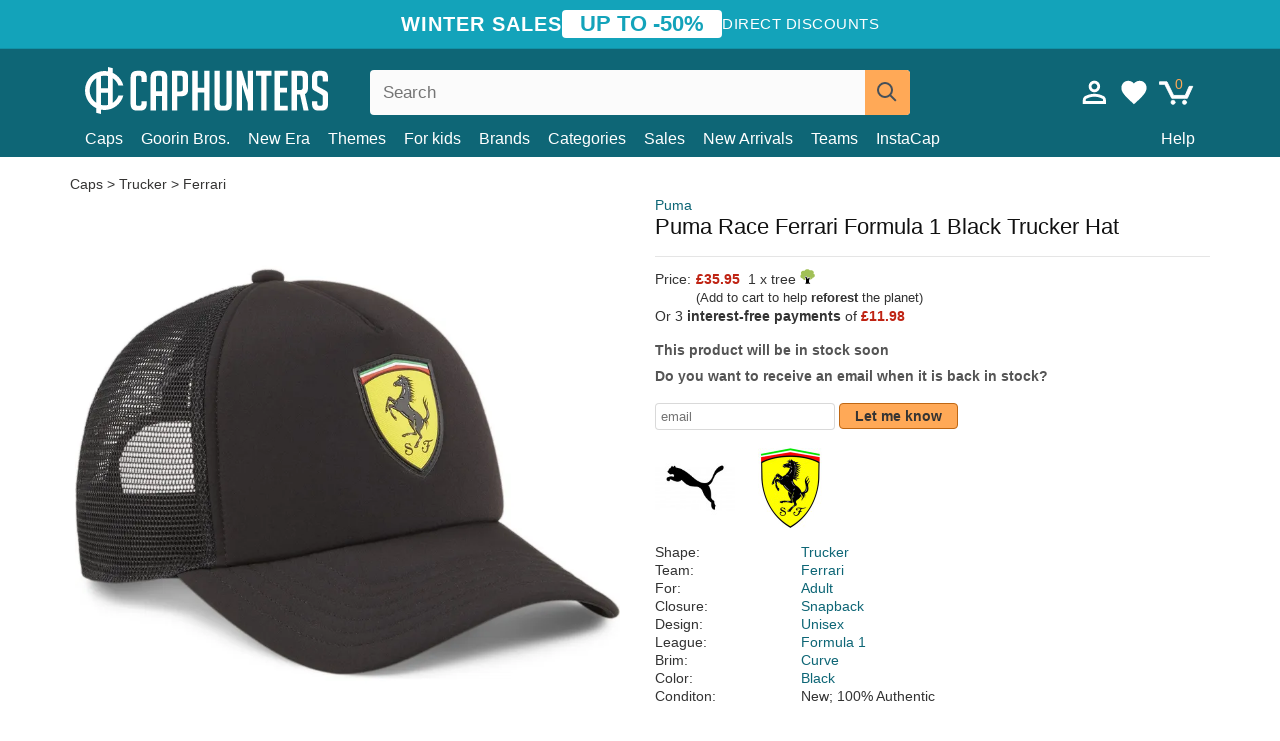

--- FILE ---
content_type: text/html; charset=utf-8
request_url: https://caphunters.co.uk/caps/11445-puma-race-ferrari-formula-1-black-trucker-hat.html
body_size: 12696
content:
<!DOCTYPE HTML><html lang="en-us"><head><meta charset="utf-8"><title>Puma Race Ferrari Formula 1 Black Trucker Hat: Caphunters.co.uk</title> <script type="text/javascript">window.gdprAppliesGlobally=true;(function(){function n(e){if(!window.frames[e]){if(document.body&&document.body.firstChild){var t=document.body;var r=document.createElement("iframe");r.style.display="none";r.name=e;r.title=e;t.insertBefore(r,t.firstChild)}else{setTimeout(function(){n(e)},5)}}}function e(r,a,o,c,s){function e(e,t,r,n){if(typeof r!=="function"){return}if(!window[a]){window[a]=[]}var i=false;if(s){i=s(e,n,r)}if(!i){window[a].push({command:e,version:t,callback:r,parameter:n})}}e.stub=true;e.stubVersion=2;function t(n){if(!window[r]||window[r].stub!==true){return}if(!n.data){return}var i=typeof n.data==="string";var e;try{e=i?JSON.parse(n.data):n.data}catch(t){return}if(e[o]){var a=e[o];window[r](a.command,a.version,function(e,t){var r={};r[c]={returnValue:e,success:t,callId:a.callId};n.source.postMessage(i?JSON.stringify(r):r,"*")},a.parameter)}}if(typeof window[r]!=="function"){window[r]=e;if(window.addEventListener){window.addEventListener("message",t,false)}else{window.attachEvent("onmessage",t)}}}e("__tcfapi","__tcfapiBuffer","__tcfapiCall","__tcfapiReturn");n("__tcfapiLocator");(function(e,t){var r=document.createElement("link");r.rel="preconnect";r.as="script";var n=document.createElement("link");n.rel="dns-prefetch";n.as="script";var i=document.createElement("link");i.rel="preload";i.as="script";var a=document.createElement("script");a.id="spcloader";a.type="text/javascript";a["async"]=true;a.charset="utf-8";var o="https://sdk.privacy-center.org/"+e+"/loader.js?target_type=notice&target="+t;if(window.didomiConfig&&window.didomiConfig.user){var c=window.didomiConfig.user;var s=c.country;var d=c.region;if(s){o=o+"&country="+s;if(d){o=o+"&region="+d}}}r.href="https://sdk.privacy-center.org/";n.href="https://sdk.privacy-center.org/";i.href=o;a.src=o;var f=document.getElementsByTagName("script")[0];f.parentNode.insertBefore(r,f);f.parentNode.insertBefore(n,f);f.parentNode.insertBefore(i,f);f.parentNode.insertBefore(a,f)})("9f9d3a7a-e115-4846-b3cb-42dc6fb4ce08","QVBtGPFB")})();</script> <link rel="preconnect" href="https://static.caphunters.co.uk"><link rel="preconnect" href="https://www.google-analytics.com"><link rel="preconnect" href="https://www.google.com"><link rel="preconnect" href="https://www.google.es"><link rel="preconnect" href="https://googleads.g.doubleclick.net"><link rel="preconnect" href="https://www.googletagmanager.com"><link rel="preconnect" href="https://bat.bing.com"><link rel="preconnect" href="https://www.googleadservices.com"><link rel="preconnect" href="https://accounts.google.com"><link rel="dns-prefetch" href="https://accounts.google.com"><link rel="preload" href="https://static.caphunters.co.uk/img/sprite.svg?v=2" as="image" type="image/svg+xml"><link rel="canonical" href="https://caphunters.co.uk/caps/11445-puma-race-ferrari-formula-1-black-trucker-hat.html"><link rel="stylesheet" href="https://static.caphunters.co.uk/cache/css/07537e77b2cb3f659cf4300519d7299e.css"><meta name="description" content="Puma Race Ferrari Formula 1 Black Trucker Hat, Brand: Puma, : £35.95, Shape: Trucker, Team: Ferrari, For: Adult, Closure: Snapback"><meta name="keywords" content="Caps, Puma, Trucker, Ferrari, Adult, Snapback, Unisex, Formula 1, Curve, Black"><meta name="robots" content="index,follow"><meta name="viewport" content="user-scalable=yes, width=device-width, maximum-scale=5, initial-scale=1"><meta name="mobile-web-app-capable" content="yes"><meta name="theme-color" content="#0E6676"><meta name="apple-mobile-web-app-status-bar-style" content="black-translucent"><link rel="icon" type="image/png" href="https://static.caphunters.co.uk/img/favicon-196x196.png" sizes="196x196"><link rel="icon" type="image/png" href="https://static.caphunters.co.uk/img/favicon-96x96.png" sizes="96x96"><link rel="icon" type="image/png" href="https://static.caphunters.co.uk/img/favicon-32x32.png" sizes="32x32"><link rel="icon" type="image/png" href="https://static.caphunters.co.uk/img/favicon-16x16.png" sizes="16x16"><link rel="icon" type="image/png" href="https://static.caphunters.co.uk/img/favicon-128.png" sizes="128x128"><link rel="shortcut icon" type="image/x-icon" href="https://static.caphunters.co.uk/img/favicon.ico"><link rel="manifest" href="/manifest.json"> <script type="didomi/javascript" data-vendor="c:bing-ads" defer src="https://static.caphunters.co.uk/themes/caphunters/js/bing.js"></script> <noscript><img height="1" width="1" style="display:none" src="https://www.facebook.com/tr?id=1666427600331054&ev=PageView&noscript=1" /></noscript><meta property="og:description" content="Hat store with the largest online catalog. Caps and caps at the best prices." /><meta property="og:site_name" content="Caphunters" /><meta property="og:type" content="og:product" /><meta property="og:url" content="https://caphunters.co.uk/caps/11445-puma-race-ferrari-formula-1-black-trucker-hat.html" /><meta property="og:title" content="Caphunters - Puma Race Ferrari Formula 1 Black Trucker Hat: Caphunters.co.uk" /><meta property="og:image" content="https://static.caphunters.co.uk/40201-large_default/gorra-trucker-negra-race-de-ferrari-formula-1-de-puma.webp" /><meta property="product:price:amount" content="35.95"/><meta property="product:price:currency" content="GBP"/><meta name="twitter:site" content="@caphunters"><meta name="twitter:creator" content="@caphunters"><meta name="twitter:description" content="Hat store with the largest online catalog. Caps and caps at the best prices."><meta name="twitter:card" content="product"><meta name="twitter:title" content="Caphunters - Puma Race Ferrari Formula 1 Black Trucker Hat: Caphunters.co.uk"><meta name="twitter:image" content="https://static.caphunters.co.uk/40201-large_default/gorra-trucker-negra-race-de-ferrari-formula-1-de-puma.webp"><meta name="twitter:data1" content="GBP35.95"><meta name="twitter:label1" content="Price"><meta name="twitter:data2" content="Caphunters.co.uk"><meta name="twitter:label2" content="Hat store with the largest online catalog."><link href="https://caphunters.com/en/" rel="alternate" hreflang="x-default"><link href="https://caphunters.com/es/gorras/11445-gorra-trucker-negra-race-de-ferrari-formula-1-de-puma.html" rel="alternate" hreflang="es-us"><link href="https://caphunters.es/gorras/11445-gorra-trucker-negra-race-de-ferrari-formula-1-de-puma.html" rel="alternate" hreflang="es-es"><link href="https://caphunters.com/en/caps/11445-puma-race-ferrari-formula-1-black-trucker-hat.html" rel="alternate" hreflang="en-us"><link href="https://caphunters.ie/caps/11445-puma-race-ferrari-formula-1-black-trucker-hat.html" rel="alternate" hreflang="en-ie"><link href="https://caphunters.ca/en/caps/11445-puma-race-ferrari-formula-1-black-trucker-hat.html" rel="alternate" hreflang="en-ca"><link href="https://caphunters.bg/en/caps/11445-puma-race-ferrari-formula-1-black-trucker-hat.html" rel="alternate" hreflang="en-bg"><link href="https://caphunters.hr/caps/11445-puma-race-ferrari-formula-1-black-trucker-hat.html" rel="alternate" hreflang="en-hr"><link href="https://caphunters.si/caps/11445-puma-race-ferrari-formula-1-black-trucker-hat.html" rel="alternate" hreflang="en-si"><link href="https://caphunters.ee/caps/11445-puma-race-ferrari-formula-1-black-trucker-hat.html" rel="alternate" hreflang="en-ee"><link href="https://caphunters.fi/caps/11445-puma-race-ferrari-formula-1-black-trucker-hat.html" rel="alternate" hreflang="en-fi"><link href="https://caphunters.hu/en/caps/11445-puma-race-ferrari-formula-1-black-trucker-hat.html" rel="alternate" hreflang="en-hu"><link href="https://caphunters.lv/en/caps/11445-puma-race-ferrari-formula-1-black-trucker-hat.html" rel="alternate" hreflang="en-lv"><link href="https://caphunters.lt/en/caps/11445-puma-race-ferrari-formula-1-black-trucker-hat.html" rel="alternate" hreflang="en-lt"><link href="https://caphunters.mt/caps/11445-puma-race-ferrari-formula-1-black-trucker-hat.html" rel="alternate" hreflang="en-mt"><link href="https://caphunters.cz/en/caps/11445-puma-race-ferrari-formula-1-black-trucker-hat.html" rel="alternate" hreflang="en-cz"><link href="https://caphunters.sk/en/caps/11445-puma-race-ferrari-formula-1-black-trucker-hat.html" rel="alternate" hreflang="en-sk"><link href="https://caphunters.ro/en/caps/11445-puma-race-ferrari-formula-1-black-trucker-hat.html" rel="alternate" hreflang="en-ro"><link href="https://caphunters.fr/casquettes/11445-casquette-trucker-noire-race-ferrari-formula-1-puma.html" rel="alternate" hreflang="fr-fr"><link href="https://caphunters.be/casquettes/11445-casquette-trucker-noire-race-ferrari-formula-1-puma.html" rel="alternate" hreflang="fr-be"><link href="https://caphunters.ca/fr/casquettes/11445-casquette-trucker-noire-race-ferrari-formula-1-puma.html" rel="alternate" hreflang="fr-ca"><link href="https://caphunters.at/fr/casquettes/11445-casquette-trucker-noire-race-ferrari-formula-1-puma.html" rel="alternate" hreflang="fr-at"><link href="https://caphunters.ch/fr/casquettes/11445-casquette-trucker-noire-race-ferrari-formula-1-puma.html" rel="alternate" hreflang="fr-ch"><link href="https://caphunters.bg/fr/casquettes/11445-casquette-trucker-noire-race-ferrari-formula-1-puma.html" rel="alternate" hreflang="fr-bg"><link href="https://caphunters.lu/casquettes/11445-casquette-trucker-noire-race-ferrari-formula-1-puma.html" rel="alternate" hreflang="fr-lu"><link href="https://caphunters.ro/fr/casquettes/11445-casquette-trucker-noire-race-ferrari-formula-1-puma.html" rel="alternate" hreflang="fr-ro"><link href="https://caphunters.pt/bones/11445-bone-trucker-preto-race-da-ferrari-formula-1-da-puma.html" rel="alternate" hreflang="pt-pt"><link href="https://caphunters.de/caps/11445-schwarze-trucker-kappe-race-von-ferrari-formel-1-von-puma.html" rel="alternate" hreflang="de-de"><link href="https://caphunters.at/de/caps/11445-schwarze-trucker-kappe-race-von-ferrari-formel-1-von-puma.html" rel="alternate" hreflang="de-at"><link href="https://caphunters.ch/de/caps/11445-schwarze-trucker-kappe-race-von-ferrari-formel-1-von-puma.html" rel="alternate" hreflang="de-ch"><link href="https://caphunters.bg/de/caps/11445-schwarze-trucker-kappe-race-von-ferrari-formel-1-von-puma.html" rel="alternate" hreflang="de-bg"><link href="https://caphunters.hu/de/caps/11445-schwarze-trucker-kappe-race-von-ferrari-formel-1-von-puma.html" rel="alternate" hreflang="de-hu"><link href="https://caphunters.lv/de/caps/11445-schwarze-trucker-kappe-race-von-ferrari-formel-1-von-puma.html" rel="alternate" hreflang="de-lv"><link href="https://caphunters.cz/de/caps/11445-schwarze-trucker-kappe-race-von-ferrari-formel-1-von-puma.html" rel="alternate" hreflang="de-cz"><link href="https://caphunters.sk/de/caps/11445-schwarze-trucker-kappe-race-von-ferrari-formel-1-von-puma.html" rel="alternate" hreflang="de-sk"><link href="https://caphunters.it/cappellini/11445-cappellino-trucker-nero-race-di-ferrari-formula-1-di-puma.html" rel="alternate" hreflang="it-it"><link href="https://caphunters.ch/it/cappellini/11445-cappellino-trucker-nero-race-di-ferrari-formula-1-di-puma.html" rel="alternate" hreflang="it-ch"><link href="https://caphunters.pl/czapki/11445-czarna-czapka-trucker-race-ferrari-formula-1-od-puma.html" rel="alternate" hreflang="pl-pl"><link href="https://caphunters.lt/pl/czapki/11445-czarna-czapka-trucker-race-ferrari-formula-1-od-puma.html" rel="alternate" hreflang="pl-lt"><link href="https://caphunters.se/caps/11445-svart-truckerkeps-race-ferrari-formula-1-fran-puma.html" rel="alternate" hreflang="sv-se"><link href="https://caphunters.cy/caps/11445-trucker-race-ferrari-formula-1-puma.html" rel="alternate" hreflang="el-cy"><link href="https://caphunters.gr/caps/11445-trucker-race-ferrari-formula-1-puma.html" rel="alternate" hreflang="el-gr"><link href="https://caphunters.dk/caps/11445-sort-ferrari-formel-1-race-trucker-kasket-fra-puma.html" rel="alternate" hreflang="da-dk"> <script src="https://accounts.google.com/gsi/client" async defer></script> </head><body id="product" class="ab_0 product product-11445 product-puma-race-ferrari-formula-1-black-trucker-hat category-12 category-caps lang_en"><div id="overlay" style="display:none"></div><div id="header_coupon"><div class="promo-container"><div class="promo-title"> WINTER SALES</div><div class="promo-badge"> UP TO -50%</div><div class="promo-info hidden-sm-down"> Direct discounts</div></div></div> <header><div class="container"><div class="row"><div class="mobile-menu col-xl-4 col-md-7 col-xs-7"><div style="width:46px;float:left" class="hidden-lg-up"><div class="cat-title"> <span class="icon-mobilemenu"> <span class="line"></span> <span class="line"></span> <span class="line"></span> </span></div></div> <a href="/" title="Caphunters" name="Caphunters" class="header_logo"> <span class="icon-logo"></span> </a></div><div class="col-xl-2 col-md-3 col-xs-5 push-xl-6 push-md-2 header-icons"> <a class="shopping-cart-block shopping-cart" href="/express-order" rel="nofollow"><div> <span class="ajax_cart_quantity">0</span> <span class="icon icon-cart"></span></div> </a><a class="wishlist-header" href="/index.php?controller=customerwishlist" title="My wishlist"><div class="icon icon-heart-white"> <span class="wishlist-count" style="display: none"></span></div> </a> <a id="userinfo-block-top" class="header_user_info hidden-lg-down" href="/login" rel="nofollow"><div class="login icon icon-account-empty"></div></a><div id="popup-languages-currencies" style="visibility: hidden; width: 40px; height: 35px;"></div></div><div class="col-xl-6 col-xs-12 pull-xl-3"><form id="searchbox" method="get" action="/search" > <label for="search_query_top">Buscar</label> <input class="search_query form-control" type="text" id="search_query_top" name="search_query" placeholder="Search" value="" /> <button type="submit" class="btn btn-default button-search ch-orange" title="Search"> <span class="icon-search"></span> </button></form></div><div class="block_top_menu col-xs-12"><div class="menu-header hidden-lg-up"> <a href="/my-account" rel="nofollow" class="menu-header-greeting"> Hello. </a> <span class="sidebar-toggle-close"></span></div><a href="/12-caps">Caps</a> <a href="/124_goorin-bros">Goorin Bros.</a> <a href="/100_new-era">New Era</a> <a href="/our-themes"> Themes</a> <a href="/12-caps?for=boy">For kids</a><div> <a href="/brands">Brands <span class="icon-submenu hidden-lg-down" style="font-size:12px;">&#9660;</span></a><div class="submenu" style="display:none;"> <a href="/10_47-brand">47 Brand</span></a> <a href="/177_american-needle">American Needle</span></a> <a href="/188_and1">AND1</span></a> <a href="/121_caphunters">Caphunters</span></a> <a href="/135_capslab">Capslab</span></a> <a href="/178_coastal">Coastal</span></a> <a href="/136_dc-shoes">DC Shoes</span></a> <a href="/168_difuzed">Difuzed</span></a> <a href="/128_djinns">Djinns</span></a> <a href="/185_ed-hardy">Ed Hardy</span></a> <a href="/179_flexfit">Flexfit</span></a> <a href="/186_gant">Gant</span></a> <a href="/124_goorin-bros">Goorin Bros.</span></a> <a href="/184_kangol">Kangol</span></a> <a href="/175_kimoa">Kimoa</span></a> <a href="/100_new-era">New Era</span></a> <a href="/189_nike">Nike</span></a> <a href="/182_oblack">Oblack</span></a> <a href="/181_pica-pica">Pica Pica</span></a> <a href="/176_polo-ralph-lauren">Polo Ralph Lauren</span></a> <a href="/171_puma">Puma</span></a> <a href="/187_superdry">Superdry</span></a> <a href="/174_the-no1-face">The No.1 Face</span></a> <a href="/131_von-dutch">Von Dutch</span></a> <a href="/172_wheels-and-waves">Wheels And Waves</span></a></div></div><div> <a href="/categories">Categories <span class="icon-submenu hidden-lg-down" style="font-size:12px;">&#9660;</span></a><div class="submenu" style="display:none;"> <a href="/123-accessories">Accessories</a> <a href="/39-flat-caps">Berets</a> <a href="/13-buckets-hats">Buckets</a> <a href="/12-caps">Caps</a> <a href="/14-beanies">Caps</a> <a href="/26-sweatshirts">Sweatshirts</a> <a href="/122-swim-trunks">Swimwear</a> <a href="/24-t-shirts">T-shirts</a></div></div><a href="/sales">Sales</a> <a href="/new-arrivals">New Arrivals</a> <a href="/teams">Teams</a> <a href="/instacap">InstaCap</a><a class="help-menu-header-link" href="/contact">Help</a><a class="hidden-lg-up" style="color: #BF6713;" href="/my-account"> My account </a></div></div></div> </header><div id="columns" class="container"><div id="center_column" class="center_column col-xs-12 col-xl-12"><div class="breadcrumb clearfix hidden-sm-down"> <a href="/12-caps"> Caps </a>&gt; <a href="/12-caps?shape=trucker">Trucker</a> &gt; <a href="/12-caps?team=ferrari">Ferrari</a></div><div><div class="row"><div class="prod_info col-xs-12 hidden-md-up"> <a class="product_brand" href="/171_puma" title="Puma" target="_top"> Puma </a><h1 class="product_name">Puma Race Ferrari Formula 1 Black Trucker Hat</h1></div><div class="pb-left-column col-xs-12 col-md-6 col-lg-6"><div id="image-block" class="clearfix"><div class="swiper-container swiper-container-product hidden-md-up"><div class="swiper-wrapper c"><div class="swiper-slide c"> <img class="" src="https://static.caphunters.co.uk/40201-large_default/puma-race-ferrari-formula-1-black-trucker-hat.webp" alt="puma-race-ferrari-formula-1-black-trucker-hat" height=545 width=545 title="puma-race-ferrari-formula-1-black-trucker-hat"></div><div class="swiper-slide c"> <img class="" src="https://static.caphunters.co.uk/40202-large_default/puma-race-ferrari-formula-1-black-trucker-hat.webp" alt="puma-race-ferrari-formula-1-black-trucker-hat" height=545 width=545 title="puma-race-ferrari-formula-1-black-trucker-hat"></div></div><div class="swiper-pagination"></div></div> <img id="bigpic" class="hidden-sm-down" src="https://static.caphunters.co.uk/40201-large_default/puma-race-ferrari-formula-1-black-trucker-hat.webp" alt="puma-race-ferrari-formula-1-black-trucker-hat" height=545 width=545 title="puma-race-ferrari-formula-1-black-trucker-hat"></div><div id="views_block" class="hidden-sm-down clearfix"><div id="thumbs_list"><ul id="thumbs_list_frame"><li id="thumbnail_40201"> <a href="https://static.caphunters.co.uk/40201-large_default/puma-race-ferrari-formula-1-black-trucker-hat.webp" class=" shown"> <img loading="lazy" class="img-responsive" src="https://static.caphunters.co.uk/40201-cart_default/puma-race-ferrari-formula-1-black-trucker-hat.webp" alt="puma-race-ferrari-formula-1-black-trucker-hat" title="puma-race-ferrari-formula-1-black-trucker-hat"> </a></li><li id="thumbnail_40202"> <a href="https://static.caphunters.co.uk/40202-large_default/puma-race-ferrari-formula-1-black-trucker-hat.webp" class=""> <img loading="lazy" class="img-responsive" src="https://static.caphunters.co.uk/40202-cart_default/puma-race-ferrari-formula-1-black-trucker-hat.webp" alt="puma-race-ferrari-formula-1-black-trucker-hat" title="puma-race-ferrari-formula-1-black-trucker-hat"> </a></li></ul></div></div></div><div class="prod_info col-xs-12 col-md-6"> <a class="product_brand hidden-sm-down" href="/171_puma" title="Puma" target="_top"> Puma </a><h1 class="product_name hidden-sm-down">Puma Race Ferrari Formula 1 Black Trucker Hat</h1><hr class="hidden-sm-down" style="margin-top: 5px;margin-bottom: 5px;"></div><div class="col-xs-12 col-md-6"><form id="buy_block" action="/cart" method="post"> <input type="hidden" name="id_product" value="11445" id="product_page_product_id" /> <input type="hidden" name="add" value="1" /> <input type="hidden" name="id_product_attribute" id="idCombination" value="" /><div class="box-info-product"><div class="content_prices clearfix"><table class="prices"><tr><td></td><td></td></tr><tr><td style="font-size: 14px;color:#333;"> Price:</td><td> <span id="our_price_display" class="b price ch-red">£35.95</span> &nbsp;1 x tree <span class="icon icon-tree" style="margin-top:-25px;"></span><br></td></tr><tr><td></td><td> <span style="font-size:13px;">(Add to cart to help <b>reforest</b> the planet)</span></td></tr><tr><td colspan=2>Or 3 <b>interest-free payments</b> of <span class="b price ch-red">£11.98</span></td></tr></table></div><link href="https://fonts.googleapis.com/css2?family=Lobster&display=swap" rel="stylesheet"><input type="hidden" id="has-customization" name="has_customization" value="0"> <input type="hidden" id="customization-data" name="customization_data" value=""><p style="margin-top: 10px; display:none;"> <span class="ch-green b">Free shipping</span> <span style="color:black">if you add this product to the cart.</span></p><div class="box-cart-bottom"><p id="availability_status"> <span id="availability_value"> This product will be in stock soon </span></p></div></div></form> <span style="color: #555;font-weight: 700;line-height: 18px;"> Do you want to receive an email when it is back in stock? </span> <br> <br><form method="post"> <label for="email" style="display:none;">email</label> <input type="email" placeholder="email" name="email" class="form-control" style="width:auto;display:inline-block;"></input> <button type="submit" class="ch-orange" style="width: auto;display:inline-block;padding: 3px 15px;border-radius: 4px;font-weight: 700;"> <span>Let me know</span> </button></form> <br><div id="product-team-brand-logos" style="vertical-align: middle;"><div id="product-team-brand-logos-brand" style="vertical-align: middle;"> <img loading="lazy" height=100 width=100 src="https://static.caphunters.co.uk/img/m/171-medium_default.jpg" alt="Puma"></div><div id="product-team-brand-logos-team" style="vertical-align: middle"> <img loading="lazy" src="https://static.caphunters.co.uk/img/f/761.jpg" alt="ferrari"></div></div> <section class="page-product-box" id="page-product-box-attributes"><div class="row"><div class="col-xs-3">Shape:</div><div class="col-xs-7"> <a href="/12-caps?shape=trucker" title=trucker target="_top"> Trucker </a></div></div><div class="row"><div class="col-xs-3">Team:</div><div class="col-xs-7"> <a href="/12-caps?team=ferrari" title=ferrari target="_top"> Ferrari </a></div></div><div class="row"><div class="col-xs-3">For:</div><div class="col-xs-7"> <a href="/12-caps?for=adult" title=adult target="_top"> Adult </a></div></div><div class="row"><div class="col-xs-3">Closure:</div><div class="col-xs-7"> <a href="/12-caps?closure=snapback" title=snapback target="_top"> Snapback </a></div></div><div class="row"><div class="col-xs-3">Design:</div><div class="col-xs-7"> <a href="/12-caps?design=unisex" title=unisex target="_top"> Unisex </a></div></div><div class="row"><div class="col-xs-3">League:</div><div class="col-xs-7"> <a href="/12-caps?league=formula-1" title=formula 1 target="_top"> Formula 1 </a></div></div><div class="row"><div class="col-xs-3">Brim:</div><div class="col-xs-7"> <a href="/12-caps?brim=curve" title=curve target="_top"> Curve </a></div></div><div class="row"><div class="col-xs-3">Color:</div><div class="col-xs-7"> <a href="/12-caps?color=black" title=black target="_top"> Black </a></div></div><div class="row"><div class="col-xs-3">Conditon:</div><div class="col-xs-7"> New; 100% Authentic</div></div> </section></div></div></div><div id="stylefortrees" class="c"><div class="mb15 mt15 f20">#StyleForTrees</div><div class="product_sub_subtitle b f15 m15"> <span class="ch-blue-text">1 Cap</span> = <span class="ch-green">1 Tree</span></div><span class="f14">Buying any product in Caphunters, you are contributing to plant trees in the places of the planet that need it most. With your help, it is possible to plant 1 tree more, and thanks to your collaboration, we advance a little more in the way of sustainability and a better tomorrow for everyone. </span><div class="ch-green f14 mt15 mb15"> We have already planted <b>232685</b> trees <span class="icon icon-tree"></span><br> Thanks!</div></div> <br><div class="relatedproducts-container"><h2 style="font-size: 18px;">Customers who bought this item also bought</h2><ul id="relatedproducts" class="product-table-borders product_list grid row homefeatured tab-pane" data-field-list-type="list"><li data-position=1 data-idproduct=12258 class="col-xs-6 col-md-6 col-lg-4 col-xl-3"> <a class="product_img_link" href="/12258-new-era-9forty-alpine-f1-team-formula-1-black-trucker-hat.html"> <img class="img-responsive" loading="lazy" src="https://static.caphunters.co.uk/44543-home_default/new-era-9forty-alpine-f1-team-formula-1-black-trucker-hat.webp" alt="New Era 9FORTY Alpine F1 Team Formula 1 Black Trucker Hat" height=200 width=200 decoding="async" /> <span class="sale-box">-50%</span> </a> <a href="/index.php?controller=my-wishlist&action=add&id_product=12258" class="list-page add-to-wishlist" data-id-product="12258"><i class="icon icon-heart-empty"></i></a><div class="icon-list-stars" style="background:none;"></div> <a class="product-manufacturer-list hidden-sm-down" href="/100_new-era"> New Era </a> <span class="product-manufacturer-list hidden-md-up"> New Era </span> <a class="product-name" href="/12258-new-era-9forty-alpine-f1-team-formula-1-black-trucker-hat.html"> <span class="name">New Era 9FORTY Alpine F1 Team Formula 1 Black Trucker Hat</span><div class="content_price"> <span class="lt old-price product-price">£39.95</span> £19.98</div><div class="availability_list_block c"> Get it by <span class="b"> 22 - 23 January </span></div> </a></li><li data-position=2 data-idproduct=12254 class="col-xs-6 col-md-6 col-lg-4 col-xl-3"> <a class="product_img_link" href="/12254-new-era-curved-brim-kevin-magnussen-9forty-haas-f1-team-formula-1-white-and-black-snapback-cap.html"> <img class="img-responsive" loading="lazy" src="https://static.caphunters.co.uk/44499-home_default/new-era-curved-brim-kevin-magnussen-9forty-haas-f1-team-formula-1-white-and-black-snapback-cap.webp" alt="New Era Curved Brim Kevin Magnussen 9FORTY Haas F1 Team Formula 1 White and Black Snapback Cap" height=200 width=200 decoding="async" /> <span class="sale-box">-30%</span> </a> <a href="/index.php?controller=my-wishlist&action=add&id_product=12254" class="list-page add-to-wishlist" data-id-product="12254"><i class="icon icon-heart-empty"></i></a><div class="icon-list-stars" style="background:none;"></div> <a class="product-manufacturer-list hidden-sm-down" href="/100_new-era"> New Era </a> <span class="product-manufacturer-list hidden-md-up"> New Era </span> <a class="product-name" href="/12254-new-era-curved-brim-kevin-magnussen-9forty-haas-f1-team-formula-1-white-and-black-snapback-cap.html"> <span class="name">New Era Curved Brim Kevin Magnussen 9FORTY Haas F1 Team Formula 1 White and Black Snapback Cap</span><div class="content_price"> <span class="lt old-price product-price">£39.95</span> £27.97</div><div class="availability_list_block c"> Get it by <span class="b"> 22 - 23 January </span></div> </a></li><li data-position=3 data-idproduct=12255 class="col-xs-6 col-md-6 col-lg-4 col-xl-3"> <a class="product_img_link" href="/12255-new-era-curved-brim-nico-hulkenberg-9forty-haas-f1-team-formula-1-white-and-black-snapback-cap.html"> <img class="img-responsive" loading="lazy" src="https://static.caphunters.co.uk/44509-home_default/new-era-curved-brim-nico-hulkenberg-9forty-haas-f1-team-formula-1-white-and-black-snapback-cap.webp" alt="New Era Curved Brim Nico Hulkenberg 9FORTY Haas F1 Team Formula 1 White and Black Snapback Cap" height=200 width=200 decoding="async" /> <span class="sale-box">-30%</span> </a> <a href="/index.php?controller=my-wishlist&action=add&id_product=12255" class="list-page add-to-wishlist" data-id-product="12255"><i class="icon icon-heart-empty"></i></a><div class="icon-list-stars" style="background:none;"></div> <a class="product-manufacturer-list hidden-sm-down" href="/100_new-era"> New Era </a> <span class="product-manufacturer-list hidden-md-up"> New Era </span> <a class="product-name" href="/12255-new-era-curved-brim-nico-hulkenberg-9forty-haas-f1-team-formula-1-white-and-black-snapback-cap.html"> <span class="name">New Era Curved Brim Nico Hulkenberg 9FORTY Haas F1 Team Formula 1 White and Black Snapback Cap</span><div class="content_price"> <span class="lt old-price product-price">£39.95</span> £27.97</div><div class="availability_list_block c"> Get it by <span class="b"> 22 - 23 January </span></div> </a></li><li data-position=4 data-idproduct=12244 class="col-xs-6 col-md-6 col-lg-4 col-xl-3"> <a class="product_img_link" href="/12244-new-era-flat-brim-9fifty-essentials-mclaren-racing-formula-1-black-and-orange-snapback-cap.html"> <img class="img-responsive" loading="lazy" src="https://static.caphunters.co.uk/44395-home_default/new-era-flat-brim-9fifty-essentials-mclaren-racing-formula-1-black-and-orange-snapback-cap.webp" alt="New Era Flat Brim 9FIFTY Essentials McLaren Racing Formula 1 Black and Orange Snapback Cap" height=200 width=200 decoding="async" /> <span class="sale-box">-10%</span> </a> <a href="/index.php?controller=my-wishlist&action=add&id_product=12244" class="list-page add-to-wishlist" data-id-product="12244"><i class="icon icon-heart-empty"></i></a> <span class="icon-list-stars icon-stars-5-0"></span> (5) <a class="product-manufacturer-list hidden-sm-down" href="/100_new-era"> New Era </a> <span class="product-manufacturer-list hidden-md-up"> New Era </span> <a class="product-name" href="/12244-new-era-flat-brim-9fifty-essentials-mclaren-racing-formula-1-black-and-orange-snapback-cap.html"> <span class="name">New Era Flat Brim 9FIFTY Essentials McLaren Racing Formula 1 Black and Orange Snapback Cap</span><div class="content_price"> <span class="lt old-price product-price">£35.95</span> £32.36</div><div class="availability_list_block c"> Get it by <span class="b"> 22 - 23 January </span></div> </a></li><li data-position=5 data-idproduct=12250 class="col-xs-6 col-md-6 col-lg-4 col-xl-3"> <a class="product_img_link" href="/12250-new-era-curved-brim-9forty-haas-f1-team-formula-1-black-snapback-cap.html"> <img class="img-responsive" loading="lazy" src="https://static.caphunters.co.uk/44459-home_default/new-era-curved-brim-9forty-haas-f1-team-formula-1-black-snapback-cap.webp" alt="New Era Curved Brim 9FORTY Haas F1 Team Formula 1 Black Snapback Cap" height=200 width=200 decoding="async" /> <span class="sale-box">-30%</span> </a> <a href="/index.php?controller=my-wishlist&action=add&id_product=12250" class="list-page add-to-wishlist" data-id-product="12250"><i class="icon icon-heart-empty"></i></a> <span class="icon-list-stars icon-stars-5-0"></span> (5) <a class="product-manufacturer-list hidden-sm-down" href="/100_new-era"> New Era </a> <span class="product-manufacturer-list hidden-md-up"> New Era </span> <a class="product-name" href="/12250-new-era-curved-brim-9forty-haas-f1-team-formula-1-black-snapback-cap.html"> <span class="name">New Era Curved Brim 9FORTY Haas F1 Team Formula 1 Black Snapback Cap</span><div class="content_price"> <span class="lt old-price product-price">£28.95</span> £20.27</div><div class="availability_list_block c"> Get it by <span class="b"> 22 - 23 January </span></div> </a></li><li data-position=6 data-idproduct=10057 class="col-xs-6 col-md-6 col-lg-4 col-xl-3"> <a class="product_img_link" href="/10057-the-no1-face-trusts-no1-suede-black-gold-logo-black-trucker-hat.html"> <img class="img-responsive" loading="lazy" src="https://static.caphunters.co.uk/33576-home_default/the-no1-face-trusts-no1-suede-black-gold-logo-black-trucker-hat.webp" alt="The No.1 Face Trusts No.1 Suede Black Gold Logo Black Trucker Hat" height=200 width=200 decoding="async" /> <span class="sale-box">-30%</span> </a> <a href="/index.php?controller=my-wishlist&action=add&id_product=10057" class="list-page add-to-wishlist" data-id-product="10057"><i class="icon icon-heart-empty"></i></a><div class="icon-list-stars" style="background:none;"></div> <a class="product-manufacturer-list hidden-sm-down" href="/174_the-no1-face"> The No.1 Face </a> <span class="product-manufacturer-list hidden-md-up"> The No.1 Face </span> <a class="product-name" href="/10057-the-no1-face-trusts-no1-suede-black-gold-logo-black-trucker-hat.html"> <span class="name">The No.1 Face Trusts No.1 Suede Black Gold Logo Black Trucker Hat</span><div class="content_price"> <span class="lt old-price product-price">£35.95</span> £25.17</div><div class="availability_list_block c"> Get it by <span class="b"> 22 - 23 January </span></div> </a></li></ul></div><section class="page-product-box"><div class="mt15 f14">The Ferrari Formula 1 Race Black Trucker Cap from Puma is a must-have accessory for lovers of speed and elegance. With a unisex and modern design, this cap is perfect for adults who want to highlight their passion for the iconic Formula 1 team. The snapback closure guarantees a perfect and comfortable fit, while its trucker shape gives it an urban and casual touch.<br /> <br /> The Ferrari Formula 1 Race Black Trucker Cap from Puma is an accessory that cannot be missing from the wardrobe of any speed fanatic. With the Ferrari logo on the front and the iconic Puma Puma on the back, this cap stands out for its unique style and excellent quality. The unisex design allows both men and women to wear it with style and personality.<br /> <br /> With the Ferrari Formula 1 Race Black Trucker Cap from Puma, you can show your passion for the most famous Formula 1 team in an elegant and sophisticated way. Whether on the race track or in the city, this cap will be the center of attention. The snapback closure will allow you to adjust it perfectly, guaranteeing comfort and style at all times.<br /> <br /> The black Race Ferrari Formula 1 trucker cap from Puma is a versatile accessory that adapts to any occasion. Whether for a sunny day at the beach or for a casual outing with friends, this cap will be your perfect ally. Its unisex design makes it ideal for anyone who wants to look sporty and modern.<br /> <br /> With the black Race Ferrari Formula 1 trucker cap from Puma, you can show off the logo of the most successful Formula 1 team in a unique and original way. The snapback closure guarantees a perfect fit, while its trucker shape gives it a touch of urban and casual style. Don't miss the opportunity to add this cap to your accessories collection and highlight your passion for speed and elegance.</div> </section></div><div style="clear:both"></div></div><footer id="footer" class="footer-container"><div class="ch-blue"><div class="container row center-div"><div class="footer-block col-xs-12 col-md-4 c"></div><div class="footer-block col-xs-6 col-sm-6 col-md-4" style="text-align: center;"> <span class="footer-text" style="margin-bottom:10px;">In collaboration with</span><br><div class="icon icon-eden"></div><br> <span class="footer-text">Eden Reforestation Projects</span></div><div class="footer-block col-xs-6 col-sm-6 col-md-4" style="text-align: center;"> <span class="footer-text">You can pay with:</span><br> any payment card<br> PayPal<br> Transfers 24<br></div></div></div><div class="ch-dark-blue"><div class="container row center-div"><div class="col-xs-6 col-md-4 c"> <a href="/contact">Help</a><br> <a href="/my-account">My Account</a><br> <a style="white-space: nowrap;" href="/stylefortrees">#StyleForTrees&nbsp;&nbsp;<span class="icon icon-tree"></span></a><br> <a href="javascript:Didomi.preferences.show()">Consent choices</a><br> <a href="/terms-and-conditions">Terms and conditions of use</a><br></div><div class="c footer-block col-xs-6 col-md-4 push-md-4"> Find us in:<br> <a href="https://www.tiktok.com/@caphunters" target="_blank" rel="noopener noreferrer"> TikTok </a><br> <a href="https://www.facebook.com/caphunters" target="_blank" rel="noopener noreferrer"> Facebook </a><br> <a href="https://www.instagram.com/caphuntersshop/" target="_blank" rel="noopener noreferrer"> Instagram </a><br></div><div class="stars-footer-block c footer-block col-xs-12 col-md-4 pull-md-4"> <a class="no-underline" href="/reviews" style="line-height:normal;"> <span style="font-size: 17px;" class="b"> <span class="icon-front-stars-5-0"></span> 4.9 </span> <br> <span class="underline">48725 customer reviews</span> </a></div></div></div><div class="ch-darker-blue"><div class="container row center-div"><div id="chfootershops" class="col-xs-12 col-sm-12 col-md-12" ><span>Caphunters</span><div><a href="https://caphunters.at">Austria</a><a href="https://caphunters.be">Belgique</a><a href="https://caphunters.bg">Bulgaria</a><a href="https://caphunters.ca">Canada</a><a href="https://caphunters.hr">Croatia</a><a href="https://caphunters.cy">Cyprus</a><a href="https://caphunters.cz">Czech Republic</a><a href="https://caphunters.dk">Denmark</a><a href="https://caphunters.de">Deutschland</a><a href="https://caphunters.es">España</a><a href="https://caphunters.ee">Estonia</a><a href="https://caphunters.fi">Finland</a><a href="https://caphunters.fr">France</a><a href="https://caphunters.com">Global</a><a href="https://caphunters.gr">Greece</a><a href="https://caphunters.hu">Hungary</a><a href="https://caphunters.ie">Ireland</a><a href="https://caphunters.it">Italia</a><a href="https://caphunters.lv">Latvia</a><a href="https://caphunters.lt">Lithuania</a><a href="https://caphunters.lu">Luxembourg</a><a href="https://caphunters.mt">Malta</a><a href="https://caphunters.pl">Poland</a><a href="https://caphunters.pt">Portugal</a><a href="https://caphunters.ro">Romania</a><a href="https://caphunters.sk">Slovakia</a><a href="https://caphunters.si">Slovenia</a><a href="https://caphunters.se">Sweden</a><a href="https://caphunters.ch">Switzerland</a><a href="https://caphunters.co.uk">United Kingdom</a><a href="https://caphunters.com/">Other countries</a></div></div></div> </footer> <script type="application/ld+json">{"@context":"http://schema.org","@graph":[{"@type":"BreadcrumbList","itemListElement":[{"@type":"ListItem","position":1,"item":{"@id":"/12-caps","name":"Caps"}}]},{"@type":"Product","name":"Puma Race Ferrari Formula 1 Black Trucker Hat","image":"https://static.caphunters.co.uk/40201-large_default/puma-race-ferrari-formula-1-black-trucker-hat.webp","description":"Puma Race Ferrari Formula 1 Black Trucker Hat, Brand: Puma, Shape: Trucker, For: Adult, Closure: Snapback, Design: Unisex","sku":"11445","brand":{"@type":"Brand","name":"Puma"},"offers":{"@type":"Offer","url":"/caps/11445-puma-race-ferrari-formula-1-black-trucker-hat.html","priceValidUntil":"2080-01-01T00:00:00+02:00","priceCurrency":"GBP","price":"35.95","itemCondition":"http://schema.org/NewCondition","availability":"http://schema.org/OutOfStock"},"gtin13":"4099685699902"}]}</script> <script type="text/javascript" src="https://static.caphunters.co.uk/js/jquery/jquery-3.6.0.min.js"></script> <script>!function(f,b,e,v,n,t,s){if(f.fbq)return;n=f.fbq=function(){n.callMethod?n.callMethod.apply(n,arguments):n.queue.push(arguments)};if(!f._fbq)f._fbq=n;n.push=n;n.loaded=!0;n.version='2.0';n.queue=[];t=b.createElement(e);t.async=!0;t.src=v;s=b.getElementsByTagName(e)[0];s.parentNode.insertBefore(t,s)}(window,document,'script','https://connect.facebook.net/en_US/fbevents.js');fbq('init','1666427600331054');fbq('track','PageView');!function(w,d,t){w.TiktokAnalyticsObject=t;var ttq=w[t]=w[t]||[];ttq.methods=["page","track","identify","instances","debug","on","off","once","ready","alias","group","enableCookie","disableCookie","holdConsent","revokeConsent","grantConsent"],ttq.setAndDefer=function(t,e){t[e]=function(){t.push([e].concat(Array.prototype.slice.call(arguments,0)))}};for(var i=0;i<ttq.methods.length;i++)ttq.setAndDefer(ttq,ttq.methods[i]);ttq.instance=function(t){for(var e=ttq._i[t]||[],n=0;n<ttq.methods.length;n++)ttq.setAndDefer(e,ttq.methods[n]);return e},ttq.load=function(e,n){var r="https://analytics.tiktok.com/i18n/pixel/events.js",o=n&&n.partner;ttq._i=ttq._i||{},ttq._i[e]=[],ttq._i[e]._u=r,ttq._t=ttq._t||{},ttq._t[e]=+new Date,ttq._o=ttq._o||{},ttq._o[e]=n||{};n=document.createElement("script");n.type="text/javascript",n.async=!0,n.src=r+"?sdkid="+e+"&lib="+t;e=document.getElementsByTagName("script")[0];e.parentNode.insertBefore(n,e)};ttq.load('CQBONNRC77U89M86N43G');ttq.page();}(window,document,'ttq');(function(){var clientId='1076986149176-6jkf51tf94cn6ss6ns3lul7grdu1ubak.apps.googleusercontent.com';if(!clientId)return;function initGoogleButtons(){if(typeof google==='undefined'||!google.accounts||!google.accounts.id){return false;} google.accounts.id.initialize({client_id:clientId,callback:function(response){if(window.handleGoogleSignInCallback){try{window.handleGoogleSignInCallback(response);}catch(e){console.error('Error en callback de Google:',e);var callbackUrl=window.location.origin+'/index.php?controller=googlecallback&credential='+encodeURIComponent(response.credential)+'&_t='+Date.now();window.location.replace(callbackUrl);}}else{var callbackUrl=window.location.origin+'/index.php?controller=googlecallback&credential='+encodeURIComponent(response.credential)+'&_t='+Date.now();window.location.replace(callbackUrl);}},auto_select:false});var buttons=document.querySelectorAll('.gsi-material-button.google-login-button');buttons.forEach(function(button){if(button.hasAttribute('data-google-listener')){return;} button.setAttribute('data-google-listener','true');button.addEventListener('click',function(e){e.preventDefault();var contentWrapper=button.querySelector('.gsi-material-button-content-wrapper');if(contentWrapper){var spinner=contentWrapper.querySelector('.gsi-material-button-spinner');if(!spinner){spinner=document.createElement('div');spinner.className='gsi-material-button-spinner';contentWrapper.appendChild(spinner);} button.classList.add('loading');button.disabled=true;} var backParam='';var backInput=null;if(button.classList.contains('gsi-material-button-login-opc')||button.classList.contains('gsi-material-button-register-opc')){backInput=document.getElementById('back_login_opc');if(backInput&&backInput.value){backParam='&back='+encodeURIComponent(backInput.value);}else{var currentUrl=window.location.href;backParam='&back='+encodeURIComponent(currentUrl);}}else{backInput=document.getElementById('back')||document.getElementById('back_register');if(backInput&&backInput.value){backParam='&back='+encodeURIComponent(backInput.value);}else{var urlParams=new URLSearchParams(window.location.search);var backFromUrl=urlParams.get('back');if(backFromUrl){backParam='&back='+encodeURIComponent(backFromUrl);}}} var loginUrl=window.location.origin+'/index.php?controller=googlelogin'+backParam;window.location.href=loginUrl;});});return true;} if(initGoogleButtons()){return;} var isMobile=/Android|webOS|iPhone|iPad|iPod|BlackBerry|IEMobile|Opera Mini/i.test(navigator.userAgent);var checkInterval=isMobile?50:10;var checkGoogle=setInterval(function(){if(initGoogleButtons()){clearInterval(checkGoogle);}},checkInterval);setTimeout(function(){clearInterval(checkGoogle);},5000);})();(function(){var appId='1883820402219503';if(!appId)return;window.fbAsyncInit=function(){FB.init({appId:appId,cookie:true,xfbml:true,version:'v24.0'});};(function(d,s,id){var js,fjs=d.getElementsByTagName(s)[0];if(d.getElementById(id))return;js=d.createElement(s);js.id=id;js.src='https://connect.facebook.net/es_ES/sdk.js';fjs.parentNode.insertBefore(js,fjs);}(document,'script','facebook-jssdk'));function initFacebookButton(){if(typeof FB==='undefined'){return false;} var buttons=[document.getElementById('facebook-login-btn'),document.getElementById('facebook-register-opc-btn'),document.getElementById('facebook-login-opc-btn'),document.getElementById('facebook-create-account-btn')].filter(function(btn){return btn!==null;});if(buttons.length===0){return false;} var initialized=false;buttons.forEach(function(button){if(button.hasAttribute('data-facebook-listener')){return;} button.setAttribute('data-facebook-listener','true');initialized=true;button.addEventListener('click',function(e){e.preventDefault();var contentWrapper=button.querySelector('.gsi-material-button-content-wrapper');if(contentWrapper){var spinner=contentWrapper.querySelector('.gsi-material-button-spinner');if(!spinner){spinner=document.createElement('div');spinner.className='gsi-material-button-spinner';contentWrapper.appendChild(spinner);} button.classList.add('loading');button.disabled=true;} var backParam='';var backInput=null;if(button.id==='facebook-login-opc-btn'||button.id==='facebook-register-opc-btn'){backInput=document.getElementById('back_login_opc');if(backInput&&backInput.value){backParam='&back='+encodeURIComponent(backInput.value);}else{var currentUrl=window.location.href;backParam='&back='+encodeURIComponent(currentUrl);}}else{backInput=document.getElementById('back')||document.getElementById('back_register');if(backInput&&backInput.value){backParam='&back='+encodeURIComponent(backInput.value);}else{var urlParams=new URLSearchParams(window.location.search);var backFromUrl=urlParams.get('back');if(backFromUrl){backParam='&back='+encodeURIComponent(backFromUrl);}}} var loginUrl=window.location.origin+'/index.php?controller=facebooklogin'+backParam;window.location.href=loginUrl;});});return initialized;} function checkFacebookSDK(){if(initFacebookButton()){return;} setTimeout(checkFacebookSDK,100);} setTimeout(checkFacebookSDK,500);})();$(document).ready(function(){$('#popup-languages-currencies').click(function(){$('#preferences-popup').fadeIn();});$('.close-popup').click(function(){$('#preferences-popup').fadeOut();});$(document).click(function(e){if($(e.target).is('#preferences-popup')){$('#preferences-popup').fadeOut();}});});$('#preferences-form').on('submit',function(e){e.preventDefault();var langUrl=$('#languages-block-top option:selected').attr('data-href');var idCurrency=$('#currencies-block-top').val();$.ajax({type:'POST',headers:{"cache-control":"no-cache"},url:baseDir+'index.php?rand='+new Date().getTime(),data:'controller=change-currency&id_currency='+parseInt(idCurrency),success:function(){window.location.replace(langUrl);}});});var wishlist_translations={added:"Product added to wishlist",error:"Error adding product",};function validateAttributesSelection(){var $selects=$('.attribute_select');var $missing=$selects.filter(function(){return!$(this).val();});$selects.removeClass('attribute-select-warning-border');if($missing.length){var $firstMissing=$missing.first();$missing.addClass('attribute-select-warning-border');$firstMissing.closest('.attribute_list').find('.attribute-select-warning').text("Select from the available size options").show();$firstMissing.focus();return false;} $('.attribute-select-warning').hide();return true;} $('#add_to_cart button').click(function(e){if(!validateAttributesSelection()){e.preventDefault();return false;} if(typeof fbq!=='undefined'){fbq('track','AddToCart',{content_ids:["11445"],content_type:'product',value:35.95,currency:'EUR'});} if(typeof ttq!=='undefined'){ttq.track('AddToCart',{"value":"35.95","currency":"EUR"});} if(typeof navigator.vibrate!=='undefined'){navigator.vibrate(100);} if(typeof gtag!=='undefined'){const id_product=$('#product_page_product_id').val();const id_product_attribute=$('#idCombination').val();const reference=findReference(id_product,id_product_attribute);var id_to_send="";if(reference==null){id_to_send=11445;} else{id_to_send=reference;} gtag('event','add_to_cart',{'items':[{'id':id_to_send,'google_business_vertical':'retail'},]});}});$('.attribute_select').on('change',function(){var $select=$(this);if($select.val()){$select.closest('.attribute_list').find('.attribute-select-warning').hide();$select.removeClass('attribute-select-warning-border');}});$('#buy_block').on('submit',function(e){if(!validateAttributesSelection()){e.preventDefault();return false;}});function findReference(idProduct,idProductAttribute){const searchSku=idProduct+'-'+idProductAttribute;const skus_array=[];for(let i=0;i<skus_array.length;i++){if(skus_array[i].sku===searchSku){return skus_array[i].reference;}} return null;} function defer_swiper(method){if(window.Swiper) method();else setTimeout(function(){defer_swiper(method)},50);} var swiper2;function swiper_start(){new Swiper('.swiper-container-product',{pagination:{el:'.swiper-pagination',clickable:true,},slidesPerView:1,loop:true,preloadImages:true,speed:200,});} defer_swiper(swiper_start);function defer_gtag_view_item(){if(window.dataLayer&&typeof gtag==='function'){product_view_item();} else{setTimeout(defer_gtag_view_item,500);}} function product_view_item(){gtag('event','view_item',{'items':[{'id':'11445','google_business_vertical':'retail'},]});} defer_gtag_view_item();if(typeof fbq!=='undefined'){fbq('track','ViewContent',{content_ids:[12258,12254,12255,12244,12250,10057],content_type:'product'});} function defer_gtag_view_item_list(){if(window.dataLayer&&typeof gtag==='function'){product_view_item_list('view_item_list');} else{setTimeout(defer_gtag_view_item_list,500);}} function product_view_item_list(event_name){items=[];var ids=[];ids.forEach(element=>{if(element){items.push({'id':element,'google_business_vertical':'retail'});}});if(items&&items.length>0){gtag('event',event_name,{'items':items});}} defer_gtag_view_item_list();function defer_jq(method,start=Date.now()){if(window.jQuery){method();} else{setTimeout(function(){defer_jq(method,start)},10);}} var attribute_anchor_separator='-';var attributesCombinations=[{"id_attribute":"26","id_attribute_group":"2","attribute":"one_size_fits_all","group":"size"},{"id_attribute":"28","id_attribute_group":"1","attribute":"black","group":"color"}];var baseDir='https://caphunters.co.uk/';var combinations={"22772":{"attributes_values":{"1":"Black","2":"One Size Fits All"},"attributes":[28,26],"price":0,"id_image":-1,"list":"'28','26'"}};var currencyBlank=0;var currencyFormat=1;var currencySign='£';var delivery_t='Delivery';var id_lang=3;var id_product=11445;var id_shop='7';var in_stock='In stock';var inmediate='left for immediate shipping';var isLogged=0;var only='Only';var priceDisplayMethod=0;var priceDisplayPrecision=2;var removed_product='has been removed from your cart';var static_media='https://static.caphunters.co.uk';var units_days='days';var units_hour='hour';var units_hours='hours';var units_minute='minute';var units_minutes='minutes';window.dataLayer=window.dataLayer||[];function gtag(){window.dataLayer.push(arguments);}gtag('js',new Date());gtag('config','G-P2T12RJY1D');gtag('config','AW-851037692',{'allow_enhanced_conversions':true});gtag('consent','default',{'ad_storage':'denied','ad_user_data':'denied','ad_personalization':'denied','analytics_storage':'denied'});</script> <script async src="https://www.googletagmanager.com/gtag/js?id=G-P2T12RJY1D"></script> <script type="text/javascript" defer src="https://static.caphunters.co.uk/cache/js/56252fe9a4c136c045f73354a4774f62.js"></script></body></html>